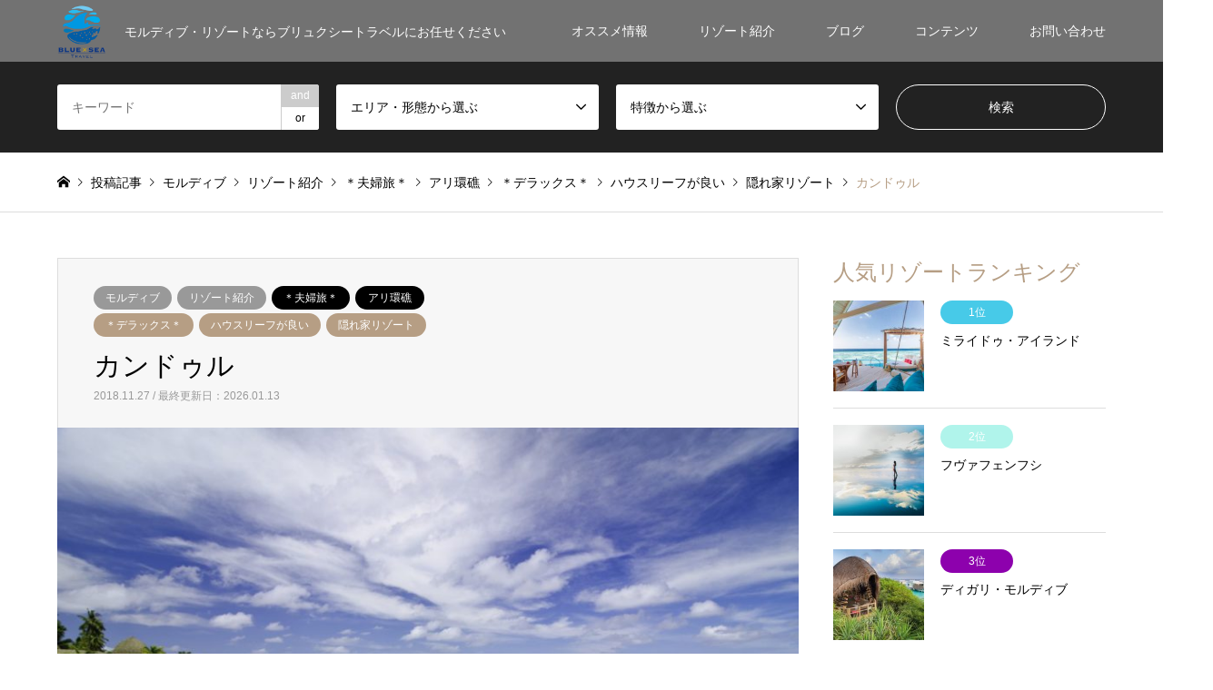

--- FILE ---
content_type: text/html; charset=UTF-8
request_url: https://www.bluexseatravel.com/kandolhu/
body_size: 17923
content:
<!DOCTYPE html>
<html lang="ja">
<head>
<meta charset="UTF-8">
<!--[if IE]><meta http-equiv="X-UA-Compatible" content="IE=edge"><![endif]-->
<meta name="viewport" content="width=device-width">
<title>抜群のハウスリーフを持つモルディブ・カンドゥルでスノーケル三昧</title>
<meta name="description" content="モルディブ・カンドゥルのご紹介ページ。ハウスリーフに恵まれスノーケルが楽しいカンドゥルは、こぢんまりとした静かな島で、まるで隠れ家のようなリゾート。ブリュクシートラベルは、「また、行きたい！」と言ってもらえるオリジナルな旅をプランニングします。">
<link rel="pingback" href="https://www.bluexseatravel.com/xmlrpc.php">
<link rel='dns-prefetch' href='//webfonts.sakura.ne.jp' />
<link rel='dns-prefetch' href='//s.w.org' />
<link rel="alternate" type="application/rss+xml" title="BLUEXSEA Travel &raquo; フィード" href="https://www.bluexseatravel.com/feed/" />
<link rel="alternate" type="application/rss+xml" title="BLUEXSEA Travel &raquo; コメントフィード" href="https://www.bluexseatravel.com/comments/feed/" />
<link rel="alternate" type="application/rss+xml" title="BLUEXSEA Travel &raquo; カンドゥル のコメントのフィード" href="https://www.bluexseatravel.com/kandolhu/feed/" />
		<script type="text/javascript">
			window._wpemojiSettings = {"baseUrl":"https:\/\/s.w.org\/images\/core\/emoji\/11\/72x72\/","ext":".png","svgUrl":"https:\/\/s.w.org\/images\/core\/emoji\/11\/svg\/","svgExt":".svg","source":{"concatemoji":"https:\/\/www.bluexseatravel.com\/wp-includes\/js\/wp-emoji-release.min.js?ver=4.9.26"}};
			!function(e,a,t){var n,r,o,i=a.createElement("canvas"),p=i.getContext&&i.getContext("2d");function s(e,t){var a=String.fromCharCode;p.clearRect(0,0,i.width,i.height),p.fillText(a.apply(this,e),0,0);e=i.toDataURL();return p.clearRect(0,0,i.width,i.height),p.fillText(a.apply(this,t),0,0),e===i.toDataURL()}function c(e){var t=a.createElement("script");t.src=e,t.defer=t.type="text/javascript",a.getElementsByTagName("head")[0].appendChild(t)}for(o=Array("flag","emoji"),t.supports={everything:!0,everythingExceptFlag:!0},r=0;r<o.length;r++)t.supports[o[r]]=function(e){if(!p||!p.fillText)return!1;switch(p.textBaseline="top",p.font="600 32px Arial",e){case"flag":return s([55356,56826,55356,56819],[55356,56826,8203,55356,56819])?!1:!s([55356,57332,56128,56423,56128,56418,56128,56421,56128,56430,56128,56423,56128,56447],[55356,57332,8203,56128,56423,8203,56128,56418,8203,56128,56421,8203,56128,56430,8203,56128,56423,8203,56128,56447]);case"emoji":return!s([55358,56760,9792,65039],[55358,56760,8203,9792,65039])}return!1}(o[r]),t.supports.everything=t.supports.everything&&t.supports[o[r]],"flag"!==o[r]&&(t.supports.everythingExceptFlag=t.supports.everythingExceptFlag&&t.supports[o[r]]);t.supports.everythingExceptFlag=t.supports.everythingExceptFlag&&!t.supports.flag,t.DOMReady=!1,t.readyCallback=function(){t.DOMReady=!0},t.supports.everything||(n=function(){t.readyCallback()},a.addEventListener?(a.addEventListener("DOMContentLoaded",n,!1),e.addEventListener("load",n,!1)):(e.attachEvent("onload",n),a.attachEvent("onreadystatechange",function(){"complete"===a.readyState&&t.readyCallback()})),(n=t.source||{}).concatemoji?c(n.concatemoji):n.wpemoji&&n.twemoji&&(c(n.twemoji),c(n.wpemoji)))}(window,document,window._wpemojiSettings);
		</script>
		<style type="text/css">
img.wp-smiley,
img.emoji {
	display: inline !important;
	border: none !important;
	box-shadow: none !important;
	height: 1em !important;
	width: 1em !important;
	margin: 0 .07em !important;
	vertical-align: -0.1em !important;
	background: none !important;
	padding: 0 !important;
}
</style>
<link rel='stylesheet' id='style-css'  href='https://www.bluexseatravel.com/wp-content/themes/gensen_tcd050/style.css?ver=1.6' type='text/css' media='all' />
<link rel='stylesheet' id='contact-form-7-css'  href='https://www.bluexseatravel.com/wp-content/plugins/contact-form-7/includes/css/styles.css?ver=5.0.1' type='text/css' media='all' />
<link rel='stylesheet' id='tcd-maps-css'  href='https://www.bluexseatravel.com/wp-content/plugins/tcd-google-maps/admin.css?ver=4.9.26' type='text/css' media='all' />
<script type='text/javascript' src='https://www.bluexseatravel.com/wp-includes/js/jquery/jquery.js?ver=1.12.4'></script>
<script type='text/javascript' src='https://www.bluexseatravel.com/wp-includes/js/jquery/jquery-migrate.min.js?ver=1.4.1'></script>
<script type='text/javascript' src='//webfonts.sakura.ne.jp/js/sakura.js?ver=2.0.0'></script>
<link rel='https://api.w.org/' href='https://www.bluexseatravel.com/wp-json/' />
<link rel="canonical" href="https://www.bluexseatravel.com/kandolhu/" />
<link rel='shortlink' href='https://www.bluexseatravel.com/?p=2237' />
<link rel="alternate" type="application/json+oembed" href="https://www.bluexseatravel.com/wp-json/oembed/1.0/embed?url=https%3A%2F%2Fwww.bluexseatravel.com%2Fkandolhu%2F" />
<link rel="alternate" type="text/xml+oembed" href="https://www.bluexseatravel.com/wp-json/oembed/1.0/embed?url=https%3A%2F%2Fwww.bluexseatravel.com%2Fkandolhu%2F&#038;format=xml" />

<!-- tracker added by Ultimate Google Analytics plugin改 http://little.ws http://whitehatseo.jp -->
<script type="text/javascript">
var _gaq = _gaq || [];
_gaq.push(["_setAccount", "UA-113290710-1"]);
_gaq.push(["_trackPageview"]);

  (function() {
    var ga = document.createElement("script"); ga.type = "text/javascript"; ga.async = true;
    ga.src = ("https:" == document.location.protocol ? "https://ssl" : "http://www") + ".google-analytics.com/ga.js";
    var s = document.getElementsByTagName("script")[0]; s.parentNode.insertBefore(ga, s);
  })();
</script>
<script type="text/javascript">
if (document.referrer.match(/google\.(com|co\.jp)/gi) && document.referrer.match(/cd/gi)) {
var myString = document.referrer;
var r        = myString.match(/cd=(.*?)&/);
var rank     = parseInt(r[1]);
var kw       = myString.match(/q=(.*?)&/);

if (kw[1].length > 0) {
	var keyWord  = decodeURI(kw[1]);
} else {
	keyWord = "(not provided)";
}

var p = document.location.pathname;
_gaq.push(["_trackEvent", "RankTracker", keyWord, p, rank, true]);
}
</script>
<link rel="stylesheet" href="https://www.bluexseatravel.com/wp-content/themes/gensen_tcd050/css/design-plus.css?ver=1.6">
<link rel="stylesheet" href="https://www.bluexseatravel.com/wp-content/themes/gensen_tcd050/css/sns-botton.css?ver=1.6">
<link rel="stylesheet" href="https://www.bluexseatravel.com/wp-content/themes/gensen_tcd050/css/responsive.css?ver=1.6">
<link rel="stylesheet" href="https://www.bluexseatravel.com/wp-content/themes/gensen_tcd050/css/footer-bar.css?ver=1.6">

<script src="https://www.bluexseatravel.com/wp-content/themes/gensen_tcd050/js/jquery.easing.1.3.js?ver=1.6"></script>
<script src="https://www.bluexseatravel.com/wp-content/themes/gensen_tcd050/js/jquery.textOverflowEllipsis.js?ver=1.6"></script>
<script src="https://www.bluexseatravel.com/wp-content/themes/gensen_tcd050/js/jscript.js?ver=1.6"></script>
<script src="https://www.bluexseatravel.com/wp-content/themes/gensen_tcd050/js/comment.js?ver=1.6"></script>
<script src="https://www.bluexseatravel.com/wp-content/themes/gensen_tcd050/js/header_fix.js?ver=1.6"></script>
<script src="https://www.bluexseatravel.com/wp-content/themes/gensen_tcd050/js/jquery.chosen.min.js?ver=1.6"></script>
<link rel="stylesheet" href="https://www.bluexseatravel.com/wp-content/themes/gensen_tcd050/css/jquery.chosen.css?ver=1.6">

<style type="text/css">
body, input, textarea, select { font-family: Arial, "ヒラギノ角ゴ ProN W3", "Hiragino Kaku Gothic ProN", "メイリオ", Meiryo, sans-serif; }
.rich_font { font-family: "Times New Roman" , "游明朝" , "Yu Mincho" , "游明朝体" , "YuMincho" , "ヒラギノ明朝 Pro W3" , "Hiragino Mincho Pro" , "HiraMinProN-W3" , "HGS明朝E" , "ＭＳ Ｐ明朝" , "MS PMincho" , serif; font-weight:500; }

#header_logo #logo_text .logo { font-size:36px; }
#header_logo_fix #logo_text_fixed .logo { font-size:36px; }
#footer_logo .logo_text { font-size:36px; }
#post_title { font-size:30px; }
.post_content { font-size:14px; }
#archive_headline { font-size:42px; }
#archive_desc { font-size:14px; }
  
@media screen and (max-width:991px) {
  #header_logo #logo_text .logo { font-size:26px; }
  #header_logo_fix #logo_text_fixed .logo { font-size:26px; }
  #footer_logo .logo_text { font-size:26px; }
  #post_title { font-size:16px; }
  .post_content { font-size:14px; }
  #archive_headline { font-size:20px; }
  #archive_desc { font-size:14px; }
}




.image {
overflow: hidden;
-webkit-backface-visibility: hidden;
backface-visibility: hidden;
-webkit-transition-duration: .35s;
-moz-transition-duration: .35s;
-ms-transition-duration: .35s;
-o-transition-duration: .35s;
transition-duration: .35s;
}
.image img {
-webkit-backface-visibility: hidden;
backface-visibility: hidden;
-webkit-transform: scale(1);
-webkit-transition-property: opacity, scale, -webkit-transform, transform;
-webkit-transition-duration: .35s;
-moz-transform: scale(1);
-moz-transition-property: opacity, scale, -moz-transform, transform;
-moz-transition-duration: .35s;
-ms-transform: scale(1);
-ms-transition-property: opacity, scale, -ms-transform, transform;
-ms-transition-duration: .35s;
-o-transform: scale(1);
-o-transition-property: opacity, scale, -o-transform, transform;
-o-transition-duration: .35s;
transform: scale(1);
transition-property: opacity, scale, transform;
transition-duration: .35s;
}
.image:hover img, a:hover .image img {
-webkit-transform: scale(1.2);
-moz-transform: scale(1.2);
-ms-transform: scale(1.2);
-o-transform: scale(1.2);
transform: scale(1.2);
}
.introduce_list_col a:hover .image img {
-webkit-transform: scale(1.2) translate3d(-41.66%, 0, 0);
-moz-transform: scale(1.2) translate3d(-41.66%, 0, 0);
-ms-transform: scale(1.2) translate3d(-41.66%, 0, 0);
-o-transform: scale(1.2) translate3d(-41.66%, 0, 0);
transform: scale(1.2) translate3d(-41.66%, 0, 0);
}


.archive_filter .button input:hover, .archive_sort dt,#post_pagination p, #post_pagination a:hover, #return_top a, .c-pw__btn,
#comment_header ul li a:hover, #comment_header ul li.comment_switch_active a, #comment_header #comment_closed p,
#introduce_slider .slick-dots li button:hover, #introduce_slider .slick-dots li.slick-active button
{ background-color:#b69e84; }

#comment_header ul li.comment_switch_active a, #comment_header #comment_closed p, #guest_info input:focus, #comment_textarea textarea:focus
{ border-color:#b69e84; }

#comment_header ul li.comment_switch_active a:after, #comment_header #comment_closed p:after
{ border-color:#b69e84 transparent transparent transparent; }

.header_search_inputs .chosen-results li[data-option-array-index="0"]
{ background-color:#b69e84 !important; border-color:#b69e84; }

a:hover, #bread_crumb li a:hover, #bread_crumb li.home a:hover:before, #bread_crumb li.last,
#archive_headline, .archive_header .headline, .archive_filter_headline, #related_post .headline,
#introduce_header .headline, .introduce_list_col .info .title, .introduce_archive_banner_link a:hover,
#recent_news .headline, #recent_news li a:hover, #comment_headline,
.side_headline, ul.banner_list li a:hover .caption, .footer_headline, .footer_widget a:hover,
#index_news .entry-date, #index_news_mobile .entry-date, .cb_content-carousel a:hover .image .title
{ color:#b69e84; }

#index_news_mobile .archive_link a:hover, .cb_content-blog_list .archive_link a:hover, #load_post a:hover, #submit_comment:hover, .c-pw__btn:hover
{ background-color:#92785f; }

#header_search select:focus, .header_search_inputs .chosen-with-drop .chosen-single span, #footer_contents a:hover, #footer_nav a:hover, #footer_social_link li:hover:before,
#header_slider .slick-arrow:hover, .cb_content-carousel .slick-arrow:hover
{ color:#92785f; }

.post_content a { color:#b69e84; }

#header_search, #index_header_search { background-color:#222222; }

#footer_nav { background-color:#F7F7F7; }
#footer_contents { background-color:#6b6b6b; }

#header_search_submit { background-color:rgba(0,0,0,0); }
#header_search_submit:hover { background-color:rgba(146,120,95,1.0); }
.cat-category { background-color:#999999 !important; }
.cat-category2 { background-color:#000000 !important; }
.cat-category3 { background-color:#b69e84 !important; }
.cat-category4 { background-color:#999999 !important; }
.cat-category5 { background-color:#000000 !important; }
.cat-category6 { background-color:#49240d !important; }

@media only screen and (min-width:992px) {
  #global_menu ul ul a { background-color:#b69e84; }
  #global_menu ul ul a:hover, #global_menu ul ul .current-menu-item > a { background-color:#92785f; }
  #header_top { background-color:#727272; }
  .has_header_content #header_top { background-color:rgba(114,114,114,0); }
  .fix_top.header_fix #header_top { background-color:rgba(84,84,84,0.8); }
  #header_logo a, #global_menu > ul > li > a { color:#ffffff; }
  #header_logo_fix a, .fix_top.header_fix #global_menu > ul > li > a { color:#ffffff; }
  .has_header_content #index_header_search { background-color:rgba(34,34,34,0.6); }
}
@media screen and (max-width:991px) {
  #global_menu { background-color:#b69e84; }
  #global_menu a:hover, #global_menu .current-menu-item > a { background-color:#92785f; }
  #header_top { background-color:#727272; }
  #header_top a, #header_top a:before { color:#ffffff !important; }
  .mobile_fix_top.header_fix #header_top { background-color:rgba(84,84,84,0.8); }
  .mobile_fix_top.header_fix #header_top a, .mobile_fix_top.header_fix #header_top a:before { color:#ffffff !important; }
  .archive_sort dt { color:#b69e84; }
  .post-type-archive-news #recent_news .show_date li .date { color:#b69e84; }
}


<script type="text/javascript"src="//webfonts.sakura.ne.jp/js/sakura.js"></script> 


</style>

<style type="text/css">h3.entry-title { 
font-family: "シネマレター";
color: #008000;
font-size:1.75rem; 
font-weight:700; 
line-height:1.25; 
margin-bottom:1em; 
}</style><link rel="icon" href="https://www.bluexseatravel.com/wp-content/uploads/2018/03/cropped-22-1-32x32.png" sizes="32x32" />
<link rel="icon" href="https://www.bluexseatravel.com/wp-content/uploads/2018/03/cropped-22-1-192x192.png" sizes="192x192" />
<link rel="apple-touch-icon-precomposed" href="https://www.bluexseatravel.com/wp-content/uploads/2018/03/cropped-22-1-180x180.png" />
<meta name="msapplication-TileImage" content="https://www.bluexseatravel.com/wp-content/uploads/2018/03/cropped-22-1-270x270.png" />
		<style type="text/css" id="wp-custom-css">
			/* --- お問い合わせフォーム --- */
/* デザインカスタマイズ */
div.wpcf7 { background:#fafafa; border:1px solid #ddd; padding:0px; -moz-border-radius:10px; -khtml-border-radius:10px; -webkit-border-radius:10px; border-radius:10px; margin:0 0 30px 0; }
div.wpcf7 p { padding:20px 20px 0; margin:0; font-size:11px; }
div.wpcf7 input, .wpcf7 textarea { border:1px solid #ccc; padding:8px; font-size:14px; }
div.wpcf7 textarea { width:97.5%; height:300px; }
div.wpcf7 input.wpcf7-submit {
   cursor:pointer; color:#fff; font-weight:bold; font-size:14px; width:200px; height:45px; margin:0 auto; display:block;
   -moz-border-radius:5px; -khtml-border-radius:5px; -webkit-border-radius:5px; border-radius:5px;
   background:#333; box-shadow: 0px 0px 3px 0px rgba(0, 0, 0, 0.5), inset 0px 32px 0px -12px #808080; border:1px solid #666;
}
div.wpcf7 input.wpcf7-submit:hover { background:#006080; box-shadow: 0px 0px 3px 0px rgba(0, 0, 0, 0.5), inset 0px 32px 0px -12px #007ea8; border:1px solid #006080; }
.wpcf7 input.wpcf7-submit:active { box-shadow:none; bottom:-2px; position:relative; }
.wpcf7 input:focus, .wpcf7 textarea:focus { border:1px solid #009de1; }
.wpcf7-captchac { border:1px solid #ccc; }
 
 
/* エラー個所をわかりやすく表示 */
.wpcf7 .wpcf7-not-valid { background: #ffb6c1; }
.wpcf7 span.wpcf7-not-valid-tip {font-size: 80%;}
.wpcf7 .wpcf7-response-output {margin: 10px 0 0; padding: 8px 35px 8px 14px; text-shadow: 0 1px 0 rgba(255, 255, 255, 0.5);
    -webkit-border-radius: 4px; -moz-border-radius: 4px; border-radius: 4px; }
.wpcf7 .wpcf7-validation-errors {color: #B94A48; background-color: #F2DEDE; border: 1px solid #EED3D7;}
.wpcf7 .wpcf7-mail-sent-ok {color: #3A87AD; background-color: #D9EDF7; border: 1px solid #BCE8F1;}
 
/* 必須赤色表示 */
.wpcf7 .required { color: #f00;}
/* 任意緑色表示 */
.wpcf7 .any{ color: #080;}

/* ラジオボタン縦表示 */
.wpcf7-list-item {
    display: block;
}
		</style>
	</head>
<body id="body" class="post-template-default single single-post postid-2237 single-format-standard fix_top mobile_fix_top">


 <div id="header">
  <div id="header_top">
   <div class="inner clearfix">
    <div id="header_logo">
     <div id="logo_image">
 <h1 class="logo">
  <a href="https://www.bluexseatravel.com/" title="BLUEXSEA Travel" data-label="BLUEXSEA Travel"><img src="https://www.bluexseatravel.com/wp-content/uploads/2018/04/9・_logo-2.png?1768736678" alt="BLUEXSEA Travel" title="BLUEXSEA Travel" /><span class="desc">モルディブ・リゾートならブリュクシートラベルにお任せください</span></a>
 </h1>
</div>
    </div>
    <div id="header_logo_fix">
     <div id="logo_image_fixed">
 <p class="logo rich_font"><a href="https://www.bluexseatravel.com/" title="BLUEXSEA Travel"><img src="https://www.bluexseatravel.com/wp-content/uploads/2018/03/180306_BST_w125ﾃ揺30_350dpi.png?1768736678" alt="BLUEXSEA Travel" title="BLUEXSEA Travel" /></a></p>
</div>
    </div>
    <a href="#" class="search_button"><span>検索</span></a>
    <a href="#" class="menu_button"><span>menu</span></a>
    <div id="global_menu">
     <ul id="menu-%e3%83%a1%e3%83%8b%e3%83%a5%e3%83%bc1" class="menu"><li id="menu-item-188" class="menu-item menu-item-type-custom menu-item-object-custom menu-item-188"><a href="https://www.bluexseatravel.com/?post_type=introduce">オススメ情報</a></li>
<li id="menu-item-154" class="menu-item menu-item-type-taxonomy menu-item-object-category current-post-ancestor current-menu-parent current-post-parent menu-item-has-children menu-item-154"><a href="https://www.bluexseatravel.com/category/resortlist/">リゾート紹介</a>
<ul class="sub-menu">
	<li id="menu-item-3412" class="menu-item menu-item-type-taxonomy menu-item-object-category current-post-ancestor current-menu-parent current-post-parent menu-item-3412"><a href="https://www.bluexseatravel.com/category/resortlist/maldives/">モルディブ</a></li>
	<li id="menu-item-19790" class="menu-item menu-item-type-taxonomy menu-item-object-category menu-item-19790"><a href="https://www.bluexseatravel.com/category/resortlist/aman/">AMAN</a></li>
	<li id="menu-item-4271" class="menu-item menu-item-type-taxonomy menu-item-object-category menu-item-4271"><a href="https://www.bluexseatravel.com/category/resortlist/gensen-resort/">厳選リゾート（アジア、セイシェル、南太平洋）</a></li>
	<li id="menu-item-18320" class="menu-item menu-item-type-post_type menu-item-object-page menu-item-18320"><a href="https://www.bluexseatravel.com/list/">リゾート一覧</a></li>
</ul>
</li>
<li id="menu-item-189" class="menu-item menu-item-type-taxonomy menu-item-object-category menu-item-has-children menu-item-189"><a href="https://www.bluexseatravel.com/category/blog/">ブログ</a>
<ul class="sub-menu">
	<li id="menu-item-190" class="menu-item menu-item-type-taxonomy menu-item-object-category menu-item-190"><a href="https://www.bluexseatravel.com/category/customer/">お客様旅行記一覧</a></li>
	<li id="menu-item-14093" class="menu-item menu-item-type-taxonomy menu-item-object-category menu-item-14093"><a href="https://www.bluexseatravel.com/category/blog/maldives-otaku/">続・モルディブオタクの独り言</a></li>
	<li id="menu-item-18702" class="menu-item menu-item-type-taxonomy menu-item-object-category menu-item-18702"><a href="https://www.bluexseatravel.com/category/blog/essay/">モルディブStory　～蒼い海に魅せられて</a></li>
</ul>
</li>
<li id="menu-item-191" class="menu-item menu-item-type-custom menu-item-object-custom menu-item-has-children menu-item-191"><a href="#">コンテンツ</a>
<ul class="sub-menu">
	<li id="menu-item-59" class="menu-item menu-item-type-post_type menu-item-object-page menu-item-59"><a href="https://www.bluexseatravel.com/about-maldives/">モルディブ基本情報</a></li>
	<li id="menu-item-2181" class="menu-item menu-item-type-post_type menu-item-object-page menu-item-2181"><a href="https://www.bluexseatravel.com/flow/">お問い合わせからご出発まで</a></li>
</ul>
</li>
<li id="menu-item-7392" class="menu-item menu-item-type-custom menu-item-object-custom menu-item-has-children menu-item-7392"><a href="#">お問い合わせ</a>
<ul class="sub-menu">
	<li id="menu-item-47" class="menu-item menu-item-type-post_type menu-item-object-page menu-item-47"><a href="https://www.bluexseatravel.com/%e3%81%8a%e5%95%8f%e3%81%84%e5%90%88%e3%82%8f%e3%81%9b/">お問い合わせ（モルディブ）</a></li>
	<li id="menu-item-7391" class="menu-item menu-item-type-post_type menu-item-object-page menu-item-7391"><a href="https://www.bluexseatravel.com/%e3%81%8a%e5%95%8f%e3%81%84%e5%90%88%e3%82%8f%e3%81%9b%ef%bc%88%e3%82%a2%e3%82%b8%e3%82%a2%e3%83%b3%e3%83%aa%e3%82%be%e3%83%bc%e3%83%88%ef%bc%89/">お問い合わせ（アジアンリゾート、他エリア）</a></li>
</ul>
</li>
</ul>    </div>
   </div>
  </div>
  <div id="header_search">
   <div class="inner">
    <form action="https://www.bluexseatravel.com/blog_all_list/" method="get" class="columns-4">
     <div class="header_search_inputs header_search_keywords">
      <input type="text" id="header_search_keywords" name="search_keywords" placeholder="キーワード" value="" />
      <input type="hidden" name="search_keywords_operator" value="and" />
      <ul class="search_keywords_operator">
       <li class="active">and</li>
       <li>or</li>
      </ul>
     </div>
     <div class="header_search_inputs">
<select  name='search_cat2' id='header_search_cat2' class='' >
	<option value='0' selected='selected'>エリア・形態から選ぶ</option>
	<option class="level-0" value="66">北マーレ環礁</option>
	<option class="level-0" value="67">南マーレ環礁</option>
	<option class="level-0" value="68">バア環礁</option>
	<option class="level-0" value="69">アリ環礁</option>
	<option class="level-0" value="70">ファーフ環礁</option>
	<option class="level-0" value="71">ラア環礁</option>
	<option class="level-0" value="72">ラヴィヤニ環礁</option>
	<option class="level-0" value="104">ラーム環礁</option>
	<option class="level-0" value="115">ダール環礁</option>
	<option class="level-0" value="131">ヌーヌ環礁</option>
	<option class="level-0" value="181">ガーフ・アリフ環礁</option>
	<option class="level-0" value="198">タイ</option>
	<option class="level-0" value="205">モロッコ</option>
	<option class="level-0" value="209">セイシェル</option>
	<option class="level-0" value="213">スリランカ</option>
	<option class="level-0" value="215">ハーアリフ環礁</option>
	<option class="level-0" value="220">ガーフダール環礁</option>
	<option class="level-0" value="222">インドネシア（バリ島）</option>
	<option class="level-0" value="231">モルディブ</option>
	<option class="level-0" value="232">マレーシア</option>
	<option class="level-0" value="234">タヒチ</option>
	<option class="level-0" value="244">シャヴィヤニ環礁</option>
	<option class="level-0" value="247">タア環礁</option>
	<option class="level-0" value="249">日本</option>
	<option class="level-0" value="253">フィリピン</option>
	<option class="level-0" value="254">ブータン</option>
	<option class="level-0" value="255">カンボジア</option>
	<option class="level-0" value="257">インドネシア（バリ島以外）</option>
	<option class="level-0" value="258">ラオス</option>
	<option class="level-0" value="259">タークス・カイコス諸島</option>
	<option class="level-0" value="261">ベトナム</option>
	<option class="level-0" value="264">中国</option>
	<option class="level-0" value="273">シンガポール</option>
	<option class="level-0" value="277">＊ハネムーン＊</option>
	<option class="level-0" value="278">＊夫婦旅＊</option>
	<option class="level-0" value="279">＊ファミリー＊</option>
	<option class="level-0" value="280">＊友人旅＊</option>
	<option class="level-0" value="281">＊一人旅＊</option>
	<option class="level-0" value="312">タンザニア</option>
	<option class="level-0" value="313">＊団体旅行＊</option>
	<option class="level-0" value="314">＊グループ旅行＊</option>
	<option class="level-0" value="315">UAE（ドバイ）</option>
	<option class="level-0" value="316">ニューカレドニア</option>
	<option class="level-0" value="321">ハーダール環礁</option>
</select>
     </div>
     <div class="header_search_inputs">
<select  name='search_cat3' id='header_search_cat3' class='' >
	<option value='0' selected='selected'>特徴から選ぶ</option>
	<option class="level-0" value="282">＊スーパーラグジュアリー＊</option>
	<option class="level-0" value="283">＊ラグジュアリー＊</option>
	<option class="level-0" value="284">＊デラックス＊</option>
	<option class="level-0" value="285">＊スタンダード＊</option>
	<option class="level-0" value="286">オールインクルーシブ</option>
	<option class="level-0" value="287">ハウスリーフが良い</option>
	<option class="level-0" value="288">遠浅ラグーン</option>
	<option class="level-0" value="289">美しいビーチ</option>
	<option class="level-0" value="290">エレガント</option>
	<option class="level-0" value="291">ポピュラー</option>
	<option class="level-0" value="292">チャーミング</option>
	<option class="level-0" value="293">スパが自慢</option>
	<option class="level-0" value="294">こだわりの食事</option>
	<option class="level-0" value="295">隠れ家リゾート</option>
	<option class="level-0" value="296">水中レストラン</option>
	<option class="level-0" value="297">フォトジェニック</option>
	<option class="level-0" value="298">ナチュラル</option>
	<option class="level-0" value="299">アクティビティ充実</option>
	<option class="level-0" value="300">Newリゾート</option>
	<option class="level-0" value="301">お洒落</option>
	<option class="level-0" value="302">＊プレミアム＊</option>
</select>
     </div>
     <div class="header_search_inputs header_search_button">
      <input type="submit" id="header_search_submit" value="検索" />
     </div>
    </form>
   </div>
  </div>
 </div><!-- END #header -->

 <div id="main_contents" class="clearfix">


<div id="breadcrumb">
 <ul class="inner clearfix">
  <li itemscope="itemscope" itemtype="http://data-vocabulary.org/Breadcrumb" class="home"><a itemprop="url" href="https://www.bluexseatravel.com/"><span itemprop="title">ホーム</span></a></li>

  <li itemscope="itemscope" itemtype="http://data-vocabulary.org/Breadcrumb"><a itemprop="url" href="https://www.bluexseatravel.com/blog_all_list/">投稿記事</a></li>
  <li itemscope="itemscope" itemtype="http://data-vocabulary.org/Breadcrumb"><a itemprop="url" href="https://www.bluexseatravel.com/category/resortlist/maldives/"><span itemprop="title">モルディブ</span></a></li>
  <li itemscope="itemscope" itemtype="http://data-vocabulary.org/Breadcrumb"><a itemprop="url" href="https://www.bluexseatravel.com/category/resortlist/"><span itemprop="title">リゾート紹介</span></a></li>
  <li itemscope="itemscope" itemtype="http://data-vocabulary.org/Breadcrumb"><a itemprop="url" href="https://www.bluexseatravel.com/category2/%e5%a4%ab%e5%a9%a6%e6%97%85/"><span itemprop="title">＊夫婦旅＊</span></a></li>
  <li itemscope="itemscope" itemtype="http://data-vocabulary.org/Breadcrumb"><a itemprop="url" href="https://www.bluexseatravel.com/category2/ali/"><span itemprop="title">アリ環礁</span></a></li>
  <li itemscope="itemscope" itemtype="http://data-vocabulary.org/Breadcrumb"><a itemprop="url" href="https://www.bluexseatravel.com/category3/%ef%bc%8a%e3%83%87%e3%83%a9%e3%83%83%e3%82%af%e3%82%b9%ef%bc%8a/"><span itemprop="title">＊デラックス＊</span></a></li>
  <li itemscope="itemscope" itemtype="http://data-vocabulary.org/Breadcrumb"><a itemprop="url" href="https://www.bluexseatravel.com/category3/%e3%83%8f%e3%82%a6%e3%82%b9%e3%83%aa%e3%83%bc%e3%82%b0%e3%81%8c%e8%89%af%e3%81%84/"><span itemprop="title">ハウスリーフが良い</span></a></li>
  <li itemscope="itemscope" itemtype="http://data-vocabulary.org/Breadcrumb"><a itemprop="url" href="https://www.bluexseatravel.com/category3/%e9%9a%a0%e3%82%8c%e5%ae%b6/"><span itemprop="title">隠れ家リゾート</span></a></li>
  <li class="last">カンドゥル</li>

 </ul>
</div>

<div id="main_col" class="clearfix">

 <div id="left_col">


  <div id="article">

   <div id="article_header">

    <ul id="post_meta_top" class="meta clearfix"><li class="cat"><a href="https://www.bluexseatravel.com/category/resortlist/maldives/" title="モルディブ" class="cat-category">モルディブ</a><a href="https://www.bluexseatravel.com/category/resortlist/" title="リゾート紹介" class="cat-category">リゾート紹介</a></li><li class="cat"><a href="https://www.bluexseatravel.com/category2/%e5%a4%ab%e5%a9%a6%e6%97%85/" title="＊夫婦旅＊" class="cat-category2">＊夫婦旅＊</a><a href="https://www.bluexseatravel.com/category2/ali/" title="アリ環礁" class="cat-category2">アリ環礁</a></li><li class="cat"><a href="https://www.bluexseatravel.com/category3/%ef%bc%8a%e3%83%87%e3%83%a9%e3%83%83%e3%82%af%e3%82%b9%ef%bc%8a/" title="＊デラックス＊" class="cat-category3">＊デラックス＊</a><a href="https://www.bluexseatravel.com/category3/%e3%83%8f%e3%82%a6%e3%82%b9%e3%83%aa%e3%83%bc%e3%82%b0%e3%81%8c%e8%89%af%e3%81%84/" title="ハウスリーフが良い" class="cat-category3">ハウスリーフが良い</a><a href="https://www.bluexseatravel.com/category3/%e9%9a%a0%e3%82%8c%e5%ae%b6/" title="隠れ家リゾート" class="cat-category3">隠れ家リゾート</a></li></ul>

    <h2 id="post_title" class="rich_font">カンドゥル</h2>

    <div id="post_date"><time class="entry-date updated" datetime="2026-01-13T16:09:06+00:00">2018.11.27 / 最終更新日：2026.01.13</time></div>

   </div>

   <div id="post_image">
    <img width="860" height="569" src="https://www.bluexseatravel.com/wp-content/uploads/2018/04/Snorkelers04-860x569.jpg" class="attachment-post-thumbnail size-post-thumbnail wp-post-image" alt="" />   </div>

   <div class="single_share" id="single_share_top">
    <div class="share-type1 share-top">
	<div class="sns">
		<ul class="type1 clearfix">
			<li class="twitter">
				<a href="http://twitter.com/share?text=%E3%82%AB%E3%83%B3%E3%83%89%E3%82%A5%E3%83%AB&url=https%3A%2F%2Fwww.bluexseatravel.com%2Fkandolhu%2F&via=&tw_p=tweetbutton&related=" onclick="javascript:window.open(this.href, '', 'menubar=no,toolbar=no,resizable=yes,scrollbars=yes,height=400,width=600');return false;"><i class="icon-twitter"></i><span class="ttl">Tweet</span><span class="share-count"></span></a>
			</li>
			<li class="facebook">
				<a href="//www.facebook.com/sharer/sharer.php?u=https://www.bluexseatravel.com/kandolhu/&amp;t=%E3%82%AB%E3%83%B3%E3%83%89%E3%82%A5%E3%83%AB" class="facebook-btn-icon-link" target="blank" rel="nofollow"><i class="icon-facebook"></i><span class="ttl">Share</span><span class="share-count"></span></a>
			</li>
			<li class="googleplus">
				<a href="https://plus.google.com/share?url=https%3A%2F%2Fwww.bluexseatravel.com%2Fkandolhu%2F" onclick="javascript:window.open(this.href, '', 'menubar=no,toolbar=no,resizable=yes,scrollbars=yes,height=600,width=500');return false;"><i class="icon-google-plus"></i><span class="ttl">+1</span><span class="share-count"></span></a>
			</li>
			<li class="pocket">
				<a href="http://getpocket.com/edit?url=https%3A%2F%2Fwww.bluexseatravel.com%2Fkandolhu%2F&title=%E3%82%AB%E3%83%B3%E3%83%89%E3%82%A5%E3%83%AB" target="blank"><i class="icon-pocket"></i><span class="ttl">Pocket</span><span class="share-count"></span></a>
			</li>
			<li class="rss">
				<a href="https://www.bluexseatravel.com/feed/" target="blank"><i class="icon-rss"></i><span class="ttl">RSS</span></a>
			</li>
			<li class="feedly">
				<a href="http://feedly.com/index.html#subscription/feed/https://www.bluexseatravel.com/feed/" target="blank"><i class="icon-feedly"></i><span class="ttl">feedly</span><span class="share-count"></span></a>
			</li>
			<li class="pinterest">
				<a rel="nofollow" target="_blank" href="https://www.pinterest.com/pin/create/button/?url=https%3A%2F%2Fwww.bluexseatravel.com%2Fkandolhu%2F&media=https://www.bluexseatravel.com/wp-content/uploads/2018/04/Snorkelers04.jpg&description=%E3%82%AB%E3%83%B3%E3%83%89%E3%82%A5%E3%83%AB"><i class="icon-pinterest"></i><span class="ttl">Pin&nbsp;it</span></a>
			</li>
		</ul>
	</div>
</div>
   </div>

  
   <div class="post_content clearfix">
    <h3 class="entry-title">屈指のハウスリーフに囲まれ、リピーターが虜になるリゾート</h3>
<p style="text-align: center;">✽　　✽　　✽　　✽　　✽　　✽　　✽　　✽</p>

		<style type='text/css'>
			#gallery-1 {
				margin: auto;
			}
			#gallery-1 .gallery-item {
				float: left;
				margin-top: 10px;
				text-align: center;
				width: 33%;
			}
			#gallery-1 img {
				border: 2px solid #cfcfcf;
			}
			#gallery-1 .gallery-caption {
				margin-left: 0;
			}
			/* see gallery_shortcode() in wp-includes/media.php */
		</style>
		<div id='gallery-1' class='gallery galleryid-2237 gallery-columns-3 gallery-size-large'><dl class='gallery-item'>
			<dt class='gallery-icon landscape'>
				<a onclick="javascript:pageTracker._trackPageview('/downloads/wp-content/uploads/2018/11/Kandolhu.jpg');"  href='https://www.bluexseatravel.com/wp-content/uploads/2018/11/Kandolhu.jpg'><img width="863" height="576" src="https://www.bluexseatravel.com/wp-content/uploads/2018/11/Kandolhu.jpg" class="attachment-large size-large" alt="" aria-describedby="gallery-1-15601" /></a>
			</dt>
				<dd class='wp-caption-text gallery-caption' id='gallery-1-15601'>
				島1周、美しいビーチとハウスリーフに囲まれている
				</dd></dl><dl class='gallery-item'>
			<dt class='gallery-icon landscape'>
				<a onclick="javascript:pageTracker._trackPageview('/downloads/wp-content/uploads/2020/04/Kandolhu-1.jpg');"  href='https://www.bluexseatravel.com/wp-content/uploads/2020/04/Kandolhu-1.jpg'><img width="1024" height="682" src="https://www.bluexseatravel.com/wp-content/uploads/2020/04/Kandolhu-1-1024x682.jpg" class="attachment-large size-large" alt="" aria-describedby="gallery-1-13308" /></a>
			</dt>
				<dd class='wp-caption-text gallery-caption' id='gallery-1-13308'>
				パウダーサンドの美しいビーチ
				</dd></dl><dl class='gallery-item'>
			<dt class='gallery-icon landscape'>
				<a onclick="javascript:pageTracker._trackPageview('/downloads/wp-content/uploads/2018/04/P3172488.jpg');"  href='https://www.bluexseatravel.com/wp-content/uploads/2018/04/P3172488.jpg'><img width="1024" height="683" src="https://www.bluexseatravel.com/wp-content/uploads/2018/04/P3172488-1024x683.jpg" class="attachment-large size-large" alt="" aria-describedby="gallery-1-2246" /></a>
			</dt>
				<dd class='wp-caption-text gallery-caption' id='gallery-1-2246'>
				スノーケリングでウミガメに遭えるかも！
				</dd></dl><br style="clear: both" />
		</div>

<p class="well3"><strong>イチオシ・ポイント</strong><br />
＊ドロップオフが近く、ハウスリーフが周囲をぐるりと取り囲む、スノーケラーに人気の島<br />
＊一周10分弱のこぢんまりとした島ながら、レストランが5つと充実度が高い<br />
＊部屋数が全30室と少なく、落ち着いた静かなリゾート<br />
＊2025年6月末から約2ヶ月の改装工事で、水上カテゴリーが全室プール付きに！</p>
<h3 class="style3a">暮らす・くつろぐ　～ 静かな島にスタイリッシュなヴィラが並ぶ ～</h3>
<p class="well3"><strong>ココがポイント！</strong><br />
＊スタイリッシュなデザインにシックな色調のインテリア<br />
＊ガラス張りのバスルームがあるオーシャンプールヴィラ、眺めが良い2階建てのデュープレックスプールヴィラなど、独創的な造り</p>

		<style type='text/css'>
			#gallery-2 {
				margin: auto;
			}
			#gallery-2 .gallery-item {
				float: left;
				margin-top: 10px;
				text-align: center;
				width: 33%;
			}
			#gallery-2 img {
				border: 2px solid #cfcfcf;
			}
			#gallery-2 .gallery-caption {
				margin-left: 0;
			}
			/* see gallery_shortcode() in wp-includes/media.php */
		</style>
		<div id='gallery-2' class='gallery galleryid-2237 gallery-columns-3 gallery-size-large'><dl class='gallery-item'>
			<dt class='gallery-icon landscape'>
				<a onclick="javascript:pageTracker._trackPageview('/downloads/wp-content/uploads/2018/11/Kandholhu1032-1024x683.jpg');"  href='https://www.bluexseatravel.com/wp-content/uploads/2018/11/Kandholhu1032-1024x683.jpg'><img width="1024" height="683" src="https://www.bluexseatravel.com/wp-content/uploads/2018/11/Kandholhu1032-1024x683-1024x683.jpg" class="attachment-large size-large" alt="" aria-describedby="gallery-2-15603" /></a>
			</dt>
				<dd class='wp-caption-text gallery-caption' id='gallery-2-15603'>
				ビーチヴィラ　室内
				</dd></dl><dl class='gallery-item'>
			<dt class='gallery-icon landscape'>
				<a onclick="javascript:pageTracker._trackPageview('/downloads/wp-content/uploads/2018/11/s-PV07.jpg');"  href='https://www.bluexseatravel.com/wp-content/uploads/2018/11/s-PV07.jpg'><img width="1024" height="683" src="https://www.bluexseatravel.com/wp-content/uploads/2018/11/s-PV07-1024x683.jpg" class="attachment-large size-large" alt="" aria-describedby="gallery-2-15604" /></a>
			</dt>
				<dd class='wp-caption-text gallery-caption' id='gallery-2-15604'>
				プールヴィラ(ビーチタイプ)　室内
				</dd></dl><dl class='gallery-item'>
			<dt class='gallery-icon landscape'>
				<a onclick="javascript:pageTracker._trackPageview('/downloads/wp-content/uploads/2018/11/Kandolhu-3.jpg');"  href='https://www.bluexseatravel.com/wp-content/uploads/2018/11/Kandolhu-3.jpg'><img width="1023" height="682" src="https://www.bluexseatravel.com/wp-content/uploads/2018/11/Kandolhu-3.jpg" class="attachment-large size-large" alt="" aria-describedby="gallery-2-15605" /></a>
			</dt>
				<dd class='wp-caption-text gallery-caption' id='gallery-2-15605'>
				プールヴィラ　サンデッキ
				</dd></dl><br style="clear: both" />
		</div>


		<style type='text/css'>
			#gallery-3 {
				margin: auto;
			}
			#gallery-3 .gallery-item {
				float: left;
				margin-top: 10px;
				text-align: center;
				width: 33%;
			}
			#gallery-3 img {
				border: 2px solid #cfcfcf;
			}
			#gallery-3 .gallery-caption {
				margin-left: 0;
			}
			/* see gallery_shortcode() in wp-includes/media.php */
		</style>
		<div id='gallery-3' class='gallery galleryid-2237 gallery-columns-3 gallery-size-large'><dl class='gallery-item'>
			<dt class='gallery-icon landscape'>
				<a onclick="javascript:pageTracker._trackPageview('/downloads/wp-content/uploads/2018/11/Kandolhu-4.jpg');"  href='https://www.bluexseatravel.com/wp-content/uploads/2018/11/Kandolhu-4.jpg'><img width="1024" height="684" src="https://www.bluexseatravel.com/wp-content/uploads/2018/11/Kandolhu-4-1024x684.jpg" class="attachment-large size-large" alt="" aria-describedby="gallery-3-15607" /></a>
			</dt>
				<dd class='wp-caption-text gallery-caption' id='gallery-3-15607'>
				1階リビング、2階ベッドルームのデュープレックスプールヴィラ
				</dd></dl><dl class='gallery-item'>
			<dt class='gallery-icon landscape'>
				<a onclick="javascript:pageTracker._trackPageview('/downloads/wp-content/uploads/2018/11/s-OPV04.jpg');"  href='https://www.bluexseatravel.com/wp-content/uploads/2018/11/s-OPV04.jpg'><img width="1024" height="683" src="https://www.bluexseatravel.com/wp-content/uploads/2018/11/s-OPV04-1024x683.jpg" class="attachment-large size-large" alt="" aria-describedby="gallery-3-15608" /></a>
			</dt>
				<dd class='wp-caption-text gallery-caption' id='gallery-3-15608'>
				オーシャンプールヴィラ　室内
				</dd></dl><dl class='gallery-item'>
			<dt class='gallery-icon landscape'>
				<a onclick="javascript:pageTracker._trackPageview('/downloads/wp-content/uploads/2018/11/s-OPV08.jpg');"  href='https://www.bluexseatravel.com/wp-content/uploads/2018/11/s-OPV08.jpg'><img width="1024" height="683" src="https://www.bluexseatravel.com/wp-content/uploads/2018/11/s-OPV08-1024x683.jpg" class="attachment-large size-large" alt="" aria-describedby="gallery-3-15609" /></a>
			</dt>
				<dd class='wp-caption-text gallery-caption' id='gallery-3-15609'>
				バスルームの壁がガラス張りのオーシャンプールヴィラ
				</dd></dl><br style="clear: both" />
		</div>


		<style type='text/css'>
			#gallery-4 {
				margin: auto;
			}
			#gallery-4 .gallery-item {
				float: left;
				margin-top: 10px;
				text-align: center;
				width: 33%;
			}
			#gallery-4 img {
				border: 2px solid #cfcfcf;
			}
			#gallery-4 .gallery-caption {
				margin-left: 0;
			}
			/* see gallery_shortcode() in wp-includes/media.php */
		</style>
		<div id='gallery-4' class='gallery galleryid-2237 gallery-columns-3 gallery-size-large'><dl class='gallery-item'>
			<dt class='gallery-icon landscape'>
				<a onclick="javascript:pageTracker._trackPageview('/downloads/wp-content/uploads/2026/01/s-Kandolhu-Maldives-Deluxe-Ocean-Pool-Villa-at-Kandolhu-Maldives-Deluxe-Ocean-Pool-Villa-4-1.jpg');"  href='https://www.bluexseatravel.com/wp-content/uploads/2026/01/s-Kandolhu-Maldives-Deluxe-Ocean-Pool-Villa-at-Kandolhu-Maldives-Deluxe-Ocean-Pool-Villa-4-1.jpg'><img width="1024" height="679" src="https://www.bluexseatravel.com/wp-content/uploads/2026/01/s-Kandolhu-Maldives-Deluxe-Ocean-Pool-Villa-at-Kandolhu-Maldives-Deluxe-Ocean-Pool-Villa-4-1-1024x679.jpg" class="attachment-large size-large" alt="" aria-describedby="gallery-4-45975" /></a>
			</dt>
				<dd class='wp-caption-text gallery-caption' id='gallery-4-45975'>
				デラックスオーシャンプールヴィラ　室内
				</dd></dl><dl class='gallery-item'>
			<dt class='gallery-icon landscape'>
				<a onclick="javascript:pageTracker._trackPageview('/downloads/wp-content/uploads/2026/01/s-Kandolhu-Maldives-Deluxe-Ocean-Pool-Villa-at-Kandolhu-Maldives-Deluxe-Ocean-Pool-Villa-3-1.jpg');"  href='https://www.bluexseatravel.com/wp-content/uploads/2026/01/s-Kandolhu-Maldives-Deluxe-Ocean-Pool-Villa-at-Kandolhu-Maldives-Deluxe-Ocean-Pool-Villa-3-1.jpg'><img width="1024" height="679" src="https://www.bluexseatravel.com/wp-content/uploads/2026/01/s-Kandolhu-Maldives-Deluxe-Ocean-Pool-Villa-at-Kandolhu-Maldives-Deluxe-Ocean-Pool-Villa-3-1-1024x679.jpg" class="attachment-large size-large" alt="" aria-describedby="gallery-4-45974" /></a>
			</dt>
				<dd class='wp-caption-text gallery-caption' id='gallery-4-45974'>
				デラックスオーシャンプールヴィラ　バスルーム
				</dd></dl><dl class='gallery-item'>
			<dt class='gallery-icon landscape'>
				<a onclick="javascript:pageTracker._trackPageview('/downloads/wp-content/uploads/2026/01/s-Kandolhu-Maldives-Deluxe-Ocean-Pool-Villa-at-Kandolhu-Maldives-NOV-KND-Room-202_035-1.jpg');"  href='https://www.bluexseatravel.com/wp-content/uploads/2026/01/s-Kandolhu-Maldives-Deluxe-Ocean-Pool-Villa-at-Kandolhu-Maldives-NOV-KND-Room-202_035-1.jpg'><img width="1024" height="682" src="https://www.bluexseatravel.com/wp-content/uploads/2026/01/s-Kandolhu-Maldives-Deluxe-Ocean-Pool-Villa-at-Kandolhu-Maldives-NOV-KND-Room-202_035-1-1024x682.jpg" class="attachment-large size-large" alt="" aria-describedby="gallery-4-45976" /></a>
			</dt>
				<dd class='wp-caption-text gallery-caption' id='gallery-4-45976'>
				デラックスオーシャンプールヴィラ　サンデッキ
				</dd></dl><br style="clear: both" />
		</div>

<ul>
<li>ビーチヴィラ（ 6室／85㎡ ）</li>
<li>デュープレックスプールヴィラ（ 8室／150㎡ ）</li>
<li>プールヴィラ（ 5室／150㎡ ）</li>
<li>オーシャンプールヴィラ（ 7室／90㎡ ）</li>
<li>デラックス・オーシャンプールヴィラ（ 4室／120㎡ ）</li>
</ul>
<h3 class="style3a">味わう・酔いしれる　～ 小さい島ながらも充実のダイニング ～</h3>
<p class="well3"><strong>ココがポイント！</strong><br />
＊5つあるレストランは評価が高く、3食事付き、オールインクルーシブプランで、ダインアラウンドができる（＝どのレストランもご利用可能）<br />
＊メインレストラン「The Market」は、朝食はビュッフェで、昼＆夕食はアラカルトスタイル<br />
＊オールインクルーシブプランは、お部屋のワインセラーのワインも含まれる</p>

		<style type='text/css'>
			#gallery-5 {
				margin: auto;
			}
			#gallery-5 .gallery-item {
				float: left;
				margin-top: 10px;
				text-align: center;
				width: 33%;
			}
			#gallery-5 img {
				border: 2px solid #cfcfcf;
			}
			#gallery-5 .gallery-caption {
				margin-left: 0;
			}
			/* see gallery_shortcode() in wp-includes/media.php */
		</style>
		<div id='gallery-5' class='gallery galleryid-2237 gallery-columns-3 gallery-size-large'><dl class='gallery-item'>
			<dt class='gallery-icon landscape'>
				<a onclick="javascript:pageTracker._trackPageview('/downloads/wp-content/uploads/2018/11/s-Kandolhu-The-Market-Olive.jpg');"  href='https://www.bluexseatravel.com/wp-content/uploads/2018/11/s-Kandolhu-The-Market-Olive.jpg'><img width="1024" height="682" src="https://www.bluexseatravel.com/wp-content/uploads/2018/11/s-Kandolhu-The-Market-Olive-1024x682.jpg" class="attachment-large size-large" alt="" aria-describedby="gallery-5-15623" /></a>
			</dt>
				<dd class='wp-caption-text gallery-caption' id='gallery-5-15623'>
				1階がThe Market、2階はOlive
				</dd></dl><dl class='gallery-item'>
			<dt class='gallery-icon landscape'>
				<a onclick="javascript:pageTracker._trackPageview('/downloads/wp-content/uploads/2018/11/s-Kandolhu-The-Market-3.jpg');"  href='https://www.bluexseatravel.com/wp-content/uploads/2018/11/s-Kandolhu-The-Market-3.jpg'><img width="1024" height="683" src="https://www.bluexseatravel.com/wp-content/uploads/2018/11/s-Kandolhu-The-Market-3-1024x683.jpg" class="attachment-large size-large" alt="" aria-describedby="gallery-5-15612" /></a>
			</dt>
				<dd class='wp-caption-text gallery-caption' id='gallery-5-15612'>
				オープンエアがさわやかなThe Market
				</dd></dl><dl class='gallery-item'>
			<dt class='gallery-icon landscape'>
				<a onclick="javascript:pageTracker._trackPageview('/downloads/wp-content/uploads/2018/11/Kandolhu-Olive1.jpg');"  href='https://www.bluexseatravel.com/wp-content/uploads/2018/11/Kandolhu-Olive1.jpg'><img width="1024" height="682" src="https://www.bluexseatravel.com/wp-content/uploads/2018/11/Kandolhu-Olive1-1024x682.jpg" class="attachment-large size-large" alt="" aria-describedby="gallery-5-15624" /></a>
			</dt>
				<dd class='wp-caption-text gallery-caption' id='gallery-5-15624'>
				Oliveレストランの外のテラス席
				</dd></dl><br style="clear: both" />
		</div>


		<style type='text/css'>
			#gallery-6 {
				margin: auto;
			}
			#gallery-6 .gallery-item {
				float: left;
				margin-top: 10px;
				text-align: center;
				width: 33%;
			}
			#gallery-6 img {
				border: 2px solid #cfcfcf;
			}
			#gallery-6 .gallery-caption {
				margin-left: 0;
			}
			/* see gallery_shortcode() in wp-includes/media.php */
		</style>
		<div id='gallery-6' class='gallery galleryid-2237 gallery-columns-3 gallery-size-large'><dl class='gallery-item'>
			<dt class='gallery-icon landscape'>
				<a onclick="javascript:pageTracker._trackPageview('/downloads/wp-content/uploads/2018/11/s-Kandolhu-Sea-Grill-3.jpg');"  href='https://www.bluexseatravel.com/wp-content/uploads/2018/11/s-Kandolhu-Sea-Grill-3.jpg'><img width="1024" height="683" src="https://www.bluexseatravel.com/wp-content/uploads/2018/11/s-Kandolhu-Sea-Grill-3-1024x683.jpg" class="attachment-large size-large" alt="" aria-describedby="gallery-6-15614" /></a>
			</dt>
				<dd class='wp-caption-text gallery-caption' id='gallery-6-15614'>
				Sea Grillレストラン　夜の雰囲気
				</dd></dl><dl class='gallery-item'>
			<dt class='gallery-icon landscape'>
				<a onclick="javascript:pageTracker._trackPageview('/downloads/wp-content/uploads/2018/11/s-Kandolhu-Banzai.jpg');"  href='https://www.bluexseatravel.com/wp-content/uploads/2018/11/s-Kandolhu-Banzai.jpg'><img width="1024" height="683" src="https://www.bluexseatravel.com/wp-content/uploads/2018/11/s-Kandolhu-Banzai-1024x683.jpg" class="attachment-large size-large" alt="" aria-describedby="gallery-6-15618" /></a>
			</dt>
				<dd class='wp-caption-text gallery-caption' id='gallery-6-15618'>
				Banzaiレストラン
				</dd></dl><dl class='gallery-item'>
			<dt class='gallery-icon landscape'>
				<a onclick="javascript:pageTracker._trackPageview('/downloads/wp-content/uploads/2018/11/s-Kandolhu-Vilu-Bar.jpg');"  href='https://www.bluexseatravel.com/wp-content/uploads/2018/11/s-Kandolhu-Vilu-Bar.jpg'><img width="1024" height="683" src="https://www.bluexseatravel.com/wp-content/uploads/2018/11/s-Kandolhu-Vilu-Bar-1024x683.jpg" class="attachment-large size-large" alt="" aria-describedby="gallery-6-15616" /></a>
			</dt>
				<dd class='wp-caption-text gallery-caption' id='gallery-6-15616'>
				ビーチに面したVilu Bar
				</dd></dl><br style="clear: both" />
		</div>

<p>◆レストラン◆</p>
<ul>
<li>マーケット「The Market」 = インターナショナル料理</li>
<li>オリーブ「Olive」 = イタリア＆地中海料理</li>
<li>シーグリル「Sea Grill」 = グリル料理</li>
<li>バンザイ「Banzai」 = 日本料理（寿司・鉄板焼き）</li>
<li>アタロア「Ata Roa」= メキシコ＆ベルー料理（タコスなどの軽食）</li>
</ul>
<p>◆バー◆</p>
<ul>
<li>ヴィルバー「Vilu Bar」 = ビーチバー</li>
</ul>
<h3 class="style3a">楽しむ・遊ぶ・癒される　～ 魚影の濃さにワクワクが止まらない！ ～</h3>
<p class="well3"><strong>ココがポイント！</strong><br />
＊ウミガメにも遭遇できる！？魚影が濃いハウスリーフは、お魚たちの楽園<br />
＊オーガニックのVoya製品を使ったトリートメントが受けられるVaru Spa</p>

		<style type='text/css'>
			#gallery-7 {
				margin: auto;
			}
			#gallery-7 .gallery-item {
				float: left;
				margin-top: 10px;
				text-align: center;
				width: 33%;
			}
			#gallery-7 img {
				border: 2px solid #cfcfcf;
			}
			#gallery-7 .gallery-caption {
				margin-left: 0;
			}
			/* see gallery_shortcode() in wp-includes/media.php */
		</style>
		<div id='gallery-7' class='gallery galleryid-2237 gallery-columns-3 gallery-size-large'><dl class='gallery-item'>
			<dt class='gallery-icon landscape'>
				<a onclick="javascript:pageTracker._trackPageview('/downloads/wp-content/uploads/2018/11/s-Kandholhu_Spa_1013.jpg');"  href='https://www.bluexseatravel.com/wp-content/uploads/2018/11/s-Kandholhu_Spa_1013.jpg'><img width="1024" height="683" src="https://www.bluexseatravel.com/wp-content/uploads/2018/11/s-Kandholhu_Spa_1013-1024x683.jpg" class="attachment-large size-large" alt="" aria-describedby="gallery-7-15627" /></a>
			</dt>
				<dd class='wp-caption-text gallery-caption' id='gallery-7-15627'>
				スパ　レセプション
				</dd></dl><dl class='gallery-item'>
			<dt class='gallery-icon landscape'>
				<a onclick="javascript:pageTracker._trackPageview('/downloads/wp-content/uploads/2018/11/s-Kandholhu_Spa_1049.jpg');"  href='https://www.bluexseatravel.com/wp-content/uploads/2018/11/s-Kandholhu_Spa_1049.jpg'><img width="1024" height="683" src="https://www.bluexseatravel.com/wp-content/uploads/2018/11/s-Kandholhu_Spa_1049-1024x683.jpg" class="attachment-large size-large" alt="" aria-describedby="gallery-7-15628" /></a>
			</dt>
				<dd class='wp-caption-text gallery-caption' id='gallery-7-15628'>
				スパ　リラクゼーションスペース
				</dd></dl><dl class='gallery-item'>
			<dt class='gallery-icon landscape'>
				<a onclick="javascript:pageTracker._trackPageview('/downloads/wp-content/uploads/2018/11/s-Kandolhu-Reception.jpg');"  href='https://www.bluexseatravel.com/wp-content/uploads/2018/11/s-Kandolhu-Reception.jpg'><img width="1024" height="682" src="https://www.bluexseatravel.com/wp-content/uploads/2018/11/s-Kandolhu-Reception-1024x682.jpg" class="attachment-large size-large" alt="" aria-describedby="gallery-7-15629" /></a>
			</dt>
				<dd class='wp-caption-text gallery-caption' id='gallery-7-15629'>
				レセプション
				</dd></dl><br style="clear: both" />
		</div>


		<style type='text/css'>
			#gallery-8 {
				margin: auto;
			}
			#gallery-8 .gallery-item {
				float: left;
				margin-top: 10px;
				text-align: center;
				width: 33%;
			}
			#gallery-8 img {
				border: 2px solid #cfcfcf;
			}
			#gallery-8 .gallery-caption {
				margin-left: 0;
			}
			/* see gallery_shortcode() in wp-includes/media.php */
		</style>
		<div id='gallery-8' class='gallery galleryid-2237 gallery-columns-3 gallery-size-large'><dl class='gallery-item'>
			<dt class='gallery-icon landscape'>
				<a onclick="javascript:pageTracker._trackPageview('/downloads/wp-content/uploads/2018/04/Kandolhu3.jpg');"  href='https://www.bluexseatravel.com/wp-content/uploads/2018/04/Kandolhu3.jpg'><img width="1024" height="682" src="https://www.bluexseatravel.com/wp-content/uploads/2018/04/Kandolhu3-1024x682.jpg" class="attachment-large size-large" alt="" aria-describedby="gallery-8-2254" /></a>
			</dt>
				<dd class='wp-caption-text gallery-caption' id='gallery-8-2254'>
				無人島トリップでのんびりと
				</dd></dl><dl class='gallery-item'>
			<dt class='gallery-icon landscape'>
				<a onclick="javascript:pageTracker._trackPageview('/downloads/wp-content/uploads/2018/04/P3182687.jpg');"  href='https://www.bluexseatravel.com/wp-content/uploads/2018/04/P3182687.jpg'><img width="1024" height="683" src="https://www.bluexseatravel.com/wp-content/uploads/2018/04/P3182687-1024x683.jpg" class="attachment-large size-large" alt="" aria-describedby="gallery-8-2275" /></a>
			</dt>
				<dd class='wp-caption-text gallery-caption' id='gallery-8-2275'>
				ハウスリーフで見られる魚の群れ
				</dd></dl><dl class='gallery-item'>
			<dt class='gallery-icon landscape'>
				<a onclick="javascript:pageTracker._trackPageview('/downloads/wp-content/uploads/2018/11/s-Library01.jpg');"  href='https://www.bluexseatravel.com/wp-content/uploads/2018/11/s-Library01.jpg'><img width="1024" height="678" src="https://www.bluexseatravel.com/wp-content/uploads/2018/11/s-Library01-1024x678.jpg" class="attachment-large size-large" alt="" aria-describedby="gallery-8-15630" /></a>
			</dt>
				<dd class='wp-caption-text gallery-caption' id='gallery-8-15630'>
				ライブラリー
				</dd></dl><br style="clear: both" />
		</div>

<p>◆施設◆<br />
スパ（Varu Spa） / ジム / ウォータースポーツ＆ダイビングセンター / ブティック / ライブラリー　など</p>
<p>◆ウォータースポーツ・エクスカーション◆<br />
＊カヤック、スタンドアップパドルボード、カタマラン、ウィンドサーフィン　など<br />
＊サンセットクルーズ、スノーケルサファリ、無人島トリップ、ビッグゲームフィッシング　など</p>
<p style="text-align: center;"><a class="q_button pill sz_l" href="http://www.bluexseatravel.com/?page_id=10">お問合せはこちらから</a></p>
<p><a onclick="javascript:pageTracker._trackPageview('/outgoing/www.kandolhu.com/');"  href="http://www.kandolhu.com/" target="_blank" rel="noopener">Kandolhu Island</a></p>
<h5 class="style5b">アクセス／リゾートマップ</h5>
<p>・アリ環礁<br />
・水上飛行機で約25分<br />
・島の大きさ：1周約10分</p>
<div class="post_row">
<div class="post_col post_col-2">＜航空写真＞    <script src='https://maps.googleapis.com/maps/api/js?key=AIzaSyA8jo5l2lusVYLHotIvKcoTO-TeapBuDw4' async defer></script>

    <div id="map608154" class="dp-google-map  " style="height:429px; width:100%; "></div>

    <script type="text/javascript">
      var loaded_map608154 = false;
      var timer_map608154;

      timer_map608154 = setInterval(function(){
        if(google && !loaded_map608154){
          clearInterval(timer_map608154);
          loaded_map608154 = true;

          var disabled = false;
          var draggable = true;
          var geocoder = new google.maps.Geocoder();

          geocoder.geocode({address: 'Kandolhudhoo, North Ari Atoll, Republic of Maldives'}, function(results, status) {
            if(status == google.maps.GeocoderStatus.OK){
              var mapOptions = {
                draggable: jQuery(document).width() > 480 && draggable == true ? true : false,
                center: results[0].geometry.location,
                zoom: 8,
                mapTypeId: google.maps.MapTypeId.ROADMAP,
                scrollwheel: false,
                disableDefaultUI: disabled,
                disableDoubleClickZoom: disabled,
                styles: [{"featureType":"administrative","elementType":"labels.text.fill","stylers":[{"color":"#6195a0"}]},{"featureType":"administrative.province","elementType":"geometry.stroke","stylers":[{"visibility":"off"}]},{"featureType":"landscape","elementType":"geometry","stylers":[{"lightness":"0"},{"saturation":"0"},{"color":"#f5f5f2"},{"gamma":"1"}]},{"featureType":"landscape.man_made","elementType":"all","stylers":[{"lightness":"-3"},{"gamma":"1.00"}]},{"featureType":"landscape.natural.terrain","elementType":"all","stylers":[{"visibility":"off"}]},{"featureType":"poi","elementType":"all","stylers":[{"visibility":"off"}]},{"featureType":"poi.park","elementType":"geometry.fill","stylers":[{"color":"#bae5ce"},{"visibility":"on"}]},{"featureType":"road","elementType":"all","stylers":[{"saturation":-100},{"lightness":45},{"visibility":"simplified"}]},{"featureType":"road.highway","elementType":"all","stylers":[{"visibility":"simplified"}]},{"featureType":"road.highway","elementType":"geometry.fill","stylers":[{"color":"#fac9a9"},{"visibility":"simplified"}]},{"featureType":"road.highway","elementType":"labels.text","stylers":[{"color":"#4e4e4e"}]},{"featureType":"road.arterial","elementType":"labels.text.fill","stylers":[{"color":"#787878"}]},{"featureType":"road.arterial","elementType":"labels.icon","stylers":[{"visibility":"off"}]},{"featureType":"transit","elementType":"all","stylers":[{"visibility":"simplified"}]},{"featureType":"transit.station.airport","elementType":"labels.icon","stylers":[{"hue":"#0a00ff"},{"saturation":"-77"},{"gamma":"0.57"},{"lightness":"0"}]},{"featureType":"transit.station.rail","elementType":"labels.text.fill","stylers":[{"color":"#43321e"}]},{"featureType":"transit.station.rail","elementType":"labels.icon","stylers":[{"hue":"#ff6c00"},{"lightness":"4"},{"gamma":"0.75"},{"saturation":"-68"}]},{"featureType":"water","elementType":"all","stylers":[{"color":"#eaf6f8"},{"visibility":"on"}]},{"featureType":"water","elementType":"geometry.fill","stylers":[{"color":"#c7eced"}]},{"featureType":"water","elementType":"labels.text.fill","stylers":[{"lightness":"-49"},{"saturation":"-53"},{"gamma":"0.79"}]}]
              };

              var map = new google.maps.Map(document.getElementById('map608154'), mapOptions);
              var marker = new google.maps.Marker({
                  map: map,
                  position: results[0].geometry.location
              });

              var map_changed = false;
              if(draggable){
                google.maps.event.addListener(map, 'dragstart', function(){
                  map_changed = true;
                });
              }

              var map_resize = function(){
                google.maps.event.trigger(map, 'resize');
                if(map_changed){
                  google.maps.event.removeListener(resize_listener);
                }else{
                  map.setCenter(results[0].geometry.location);
                }
              };

              var resize_listener = google.maps.event.addDomListener(window, 'resize', map_resize);

              setTimeout(map_resize, 1000);
              google.maps.event.addDomListenerOnce(window, 'load', map_resize);
            }
          });
        }
      }, 500);
    </script></div>
<div style="text-align: center;">&lt;リゾートマップ＞</div>

		<style type='text/css'>
			#gallery-9 {
				margin: auto;
			}
			#gallery-9 .gallery-item {
				float: left;
				margin-top: 10px;
				text-align: center;
				width: 50%;
			}
			#gallery-9 img {
				border: 2px solid #cfcfcf;
			}
			#gallery-9 .gallery-caption {
				margin-left: 0;
			}
			/* see gallery_shortcode() in wp-includes/media.php */
		</style>
		<div id='gallery-9' class='gallery galleryid-2237 gallery-columns-2 gallery-size-medium'><dl class='gallery-item'>
			<dt class='gallery-icon landscape'>
				<a onclick="javascript:pageTracker._trackPageview('/downloads/wp-content/uploads/2018/04/resort-map.jpg');"  href='https://www.bluexseatravel.com/wp-content/uploads/2018/04/resort-map.jpg'><img width="230" height="165" src="https://www.bluexseatravel.com/wp-content/uploads/2018/04/resort-map-230x165.jpg" class="attachment-medium size-medium" alt="" /></a>
			</dt></dl><dl class='gallery-item'>
			<dt class='gallery-icon landscape'>
				<a onclick="javascript:pageTracker._trackPageview('/downloads/wp-content/uploads/2018/04/Kandolhu-空撮.jpg');"  href='https://www.bluexseatravel.com/wp-content/uploads/2018/04/Kandolhu-空撮.jpg'><img width="194" height="165" src="https://www.bluexseatravel.com/wp-content/uploads/2018/04/Kandolhu-空撮-194x165.jpg" class="attachment-medium size-medium" alt="" /></a>
			</dt></dl><br style="clear: both" />
		</div>

<h5 class="style5a">最新のお知らせ</h5>
<p><a href="https://www.bluexseatravel.com/news/kandolhu-20240919/">カンドゥルより特典のお知らせ＜2025年1～12月＞</a><br />
<a href="https://www.bluexseatravel.com/news/kandolhu-20231016/">カンドゥルより特典のお知らせ＜2024年1～12月＞</a><br />
<a href="https://www.bluexseatravel.com/news/offer-2024/">お客様からの旅行記＜2024年2月＞</a><br />
<a href="https://www.bluexseatravel.com/kandolhu-202309/">お客様からの旅行記＜2023年9月＞</a><br />
<a href="https://www.bluexseatravel.com/kandolhu-202308/">お客様からの旅行記＜2023年8月＞</a></p>
</div>
       </div>


   <ul id="post_meta_bottom" class="clearfix">
    <li class="post_author">投稿者: <a href="https://www.bluexseatravel.com/author/bst_operation/" title="BluexSeaTravel の投稿" rel="author">BluexSeaTravel</a></li>    <li class="post_tag"><a href="https://www.bluexseatravel.com/tag/%e3%82%b9%e3%82%bf%e3%82%a4%e3%83%aa%e3%83%83%e3%82%b7%e3%83%a5%e3%81%aa%e3%82%a4%e3%83%b3%e3%83%86%e3%83%aa%e3%82%a2/" rel="tag">スタイリッシュなインテリア</a>, <a href="https://www.bluexseatravel.com/tag/%e3%83%97%e3%83%bc%e3%83%ab%e4%bb%98%e3%81%8d%e6%b0%b4%e4%b8%8a%e3%83%b4%e3%82%a3%e3%83%a9/" rel="tag">プール付き水上ヴィラ</a>, <a href="https://www.bluexseatravel.com/tag/%e5%b0%8f%e3%81%95%e3%81%aa%e5%b3%b6/" rel="tag">小さな島</a>, <a href="https://www.bluexseatravel.com/tag/%e6%a5%b5%e4%b8%8a%e3%81%ae%e3%83%8f%e3%82%a6%e3%82%b9%e3%83%aa%e3%83%bc%e3%83%95%e3%81%a7%e3%82%b9%e3%83%8e%e3%83%bc%e3%82%b1%e3%83%aa%e3%83%b3%e3%82%b0/" rel="tag">極上のハウスリーフでスノーケリング</a></li>       </ul>

   <div id="previous_next_post_image" class="clearfix">
    <div class='prev_post has_image'><a href='https://www.bluexseatravel.com/milaidhoo-201810/' title='【ミライドゥ】《2018年10月》～サンドバンクで、ハネムーンの素敵な想い出～' data-mobile-title='前の記事'><span class='title'>【ミライドゥ】《2018年10月》～サンドバンクで、ハネムーンの素敵な想い出～</span><span class='image'><img src='https://www.bluexseatravel.com/wp-content/uploads/2018/11/MIlaidhoo2-150x150.jpg' alt=''></span></a></div>
<div class='next_post has_image'><a href='https://www.bluexseatravel.com/kandima/' title='カンディマ・モルディブ' data-mobile-title='次の記事'><span class='title'>カンディマ・モルディブ</span><span class='image'><img src='https://www.bluexseatravel.com/wp-content/uploads/2023/01/0M7A0145_HQ-150x150.jpg' alt=''></span></a></div>
   </div>

  </div><!-- END #article -->

 

 <div id="related_post">
  <h3 class="headline rich_font">関連記事</h3>
  <ol class="clearfix">
   <li>
    <a href="https://www.bluexseatravel.com/jetwing-lighthouse/">
     <div class="image">
      <img width="336" height="216" src="https://www.bluexseatravel.com/wp-content/uploads/2024/03/ECWxJWLightHouse001-336x216.jpg" class="attachment-size2 size-size2 wp-post-image" alt="" />     </div>
     <h4 class="title js-ellipsis">ジェットウィング・ライトハウス</h4>
    </a>
   </li>
   <li>
    <a href="https://www.bluexseatravel.com/heritance-kandalama/">
     <div class="image">
      <img width="336" height="216" src="https://www.bluexseatravel.com/wp-content/uploads/2023/12/Heritance-Kandakama-_EXTERIORDETAILS.ARP_.LK_-336x216.jpg" class="attachment-size2 size-size2 wp-post-image" alt="" />     </div>
     <h4 class="title js-ellipsis">ヘリタンス・カンダラマ</h4>
    </a>
   </li>
   <li>
    <a href="https://www.bluexseatravel.com/milaidhoo-202508/">
     <div class="image">
      <img width="336" height="216" src="https://www.bluexseatravel.com/wp-content/uploads/2025/10/s-8-336x216.jpg" class="attachment-size2 size-size2 wp-post-image" alt="" />     </div>
     <h4 class="title js-ellipsis">【ミライドゥ】《2025年8月》～子供たちとの再訪を誓った全てが最高のリゾートライフ～</h4>
    </a>
   </li>
  </ol>
 </div>

<div id="comments">

</div><!-- END #comments -->

</div><!-- END #left_col -->

 <div id="side_col">
  <div class="widget side_widget clearfix tcdw_ranking_list_widget" id="tcdw_ranking_list_widget-3">
<h3 class="side_headline rich_font">人気リゾートランキング</h3>
<ol>
 <li class="clearfix">
  <a href="https://www.bluexseatravel.com/milaidhoo/">
   <div class="image">
    <img width="150" height="150" src="https://www.bluexseatravel.com/wp-content/uploads/2018/08/Milaidhoo-2-150x150.jpg" class="attachment-size1 size-size1 wp-post-image" alt="" />   </div>
   <div class="info">
    <div class="rank rank-1" style="background:#47cae8">1位</div>
    <h4 class="title">ミライドゥ・アイランド</h4>
   </div>
  </a>
 </li>
 <li class="clearfix">
  <a href="https://www.bluexseatravel.com/huvafen-fushi/">
   <div class="image">
    <img width="150" height="150" src="https://www.bluexseatravel.com/wp-content/uploads/2018/05/s-PHUV_Pool_Model_01_G_A_L-150x150.jpg" class="attachment-size1 size-size1 wp-post-image" alt="" />   </div>
   <div class="info">
    <div class="rank rank-2" style="background:#b0f4eb">2位</div>
    <h4 class="title">フヴァフェンフシ</h4>
   </div>
  </a>
 </li>
 <li class="clearfix">
  <a href="https://www.bluexseatravel.com/dhigali/">
   <div class="image">
    <img width="150" height="150" src="https://www.bluexseatravel.com/wp-content/uploads/2023/02/Dhigali-Haali-150x150.jpg" class="attachment-size1 size-size1 wp-post-image" alt="" />   </div>
   <div class="info">
    <div class="rank rank-3" style="background:#8d01ad">3位</div>
    <h4 class="title">ディガリ・モルディブ</h4>
   </div>
  </a>
 </li>
 <li class="clearfix">
  <a href="https://www.bluexseatravel.com/sonevafushi/">
   <div class="image">
    <img width="150" height="150" src="https://www.bluexseatravel.com/wp-content/uploads/2018/03/s-Soneva_Fushi_Villa-One-relaxing-area-seaview_by_Sandro-Bruecklmeier-150x150.jpg" class="attachment-size1 size-size1 wp-post-image" alt="" />   </div>
   <div class="info">
    <div class="rank rank-4" style="background:#f279bf">4位</div>
    <h4 class="title">ソネバフシ</h4>
   </div>
  </a>
 </li>
 <li class="clearfix">
  <a href="https://www.bluexseatravel.com/como-cocoa-island/">
   <div class="image">
    <img width="150" height="150" src="https://www.bluexseatravel.com/wp-content/uploads/2018/06/44157065-H1-Island_with_boat-150x150.jpg" class="attachment-size1 size-size1 wp-post-image" alt="" />   </div>
   <div class="info">
    <div class="rank rank-5" style="background:#00c666">5位</div>
    <h4 class="title">コモ・ココア・アイランド</h4>
   </div>
  </a>
 </li>
 <li class="clearfix">
  <a href="https://www.bluexseatravel.com/dusit-thani/">
   <div class="image">
    <img width="150" height="150" src="https://www.bluexseatravel.com/wp-content/uploads/2018/03/s-lobby-B1-150x150.jpg" class="attachment-size1 size-size1 wp-post-image" alt="" />   </div>
   <div class="info">
    <div class="rank rank-6" style="background:#dd8502">6位</div>
    <h4 class="title">デュシタニ・モルディブ</h4>
   </div>
  </a>
 </li>
 <li class="clearfix">
  <a href="https://www.bluexseatravel.com/gili-lankanfushi/">
   <div class="image">
    <img width="150" height="150" src="https://www.bluexseatravel.com/wp-content/uploads/2019/12/GLM_Aerial-View-of-Jetty-3-150x150.jpg" class="attachment-size1 size-size1 wp-post-image" alt="" />   </div>
   <div class="info">
    <div class="rank rank-7" style="background:#4bf28b">7位</div>
    <h4 class="title">ギリ・ランカンフシ・モルディブ</h4>
   </div>
  </a>
 </li>
 <li class="clearfix">
  <a href="https://www.bluexseatravel.com/cora-cora-maldives/">
   <div class="image">
    <img width="150" height="150" src="https://www.bluexseatravel.com/wp-content/uploads/2023/02/CCM-Acquapazza-2-2-150x150.jpg" class="attachment-size1 size-size1 wp-post-image" alt="" />   </div>
   <div class="info">
    <div class="rank rank-8" style="background:#1c99ed">8位</div>
    <h4 class="title">コラコラ・モルディブ</h4>
   </div>
  </a>
 </li>
 <li class="clearfix">
  <a href="https://www.bluexseatravel.com/mirihi/">
   <div class="image">
    <img width="150" height="150" src="https://www.bluexseatravel.com/wp-content/uploads/2018/06/s-watervillas02-150x150.jpg" class="attachment-size1 size-size1 wp-post-image" alt="" />   </div>
   <div class="info">
    <div class="rank rank-9" style="background:#f27954">9位</div>
    <h4 class="title">ミリヒ・アイランド・リゾート</h4>
   </div>
  </a>
 </li>
 <li class="clearfix">
  <a href="https://www.bluexseatravel.com/nova-maldives/">
   <div class="image">
    <img width="150" height="150" src="https://www.bluexseatravel.com/wp-content/uploads/2022/08/Nova-Maldives-Aerial-1-150x150.jpg" class="attachment-size1 size-size1 wp-post-image" alt="" />   </div>
   <div class="info">
    <div class="rank rank-10" style="background:#78d2ed">10位</div>
    <h4 class="title">ノヴァ・モルディブ</h4>
   </div>
  </a>
 </li>
</ol>
</div>
<div class="widget side_widget clearfix tcdw_banner_list_widget" id="tcdw_banner_list_widget-2">
<h3 class="side_headline rich_font">おすすめ記事</h3>

<ul class="banner_list">
<li><a href="https://www.bluexseatravel.com/introduce/small-island-2020/"><div class="image"><img src="https://www.bluexseatravel.com/wp-content/uploads/2018/08/Mirihi-1.jpg" alt="" /></div><div class="caption rich_font">ハウスリーフ＆小さな島　　特集</div></a></li>
<li><a href="https://www.bluexseatravel.com/introduce/questionnaire-2020-2/"><div class="image"><img src="https://www.bluexseatravel.com/wp-content/uploads/2020/10/14L-2.jpg" alt="" /></div><div class="caption rich_font" style="text-shadow:10px 10px 10px #000000;">モルディブ好きが選ぶ　「憧れのリゾート」特集</div></a></li>
<li><a href="http://www.bluexseatravel.com/?cat=21"><div class="image"><img src="https://www.bluexseatravel.com/wp-content/uploads/2019/05/P4280130.jpg" alt="" /></div><div class="caption rich_font">お客様の声</div></a></li>
</ul>
</div>
 </div>

</div><!-- END #main_col -->


 </div><!-- END #main_contents -->

 <div id="footer">

  <div id="footer_nav">
   <div class="inner">
     <div class="footer_nav_col footer_nav_1 footer_nav_category2 footer_nav_type1">
      <div class="headline" style="background:#000000;">エリア・形態</div>
      <ul class="clearfix">
       <li><a href="https://www.bluexseatravel.com/category2/%ef%bc%8a%e3%82%b0%e3%83%ab%e3%83%bc%e3%83%97%e6%97%85%e8%a1%8c%ef%bc%8a/">＊グループ旅行＊</a></li>
       <li><a href="https://www.bluexseatravel.com/category2/%e3%83%8f%e3%83%8d%e3%83%a0%e3%83%bc%e3%83%b3/">＊ハネムーン＊</a></li>
       <li><a href="https://www.bluexseatravel.com/category2/%ef%bc%8a%e3%83%95%e3%82%a1%e3%83%9f%e3%83%aa%e3%83%bc%ef%bc%8a/">＊ファミリー＊</a></li>
       <li><a href="https://www.bluexseatravel.com/category2/%ef%bc%8a%e4%b8%80%e4%ba%ba%e6%97%85%ef%bc%8a/">＊一人旅＊</a></li>
       <li><a href="https://www.bluexseatravel.com/category2/%ef%bc%8a%e5%a5%b3%e5%ad%90%e6%97%85%ef%bc%8a/">＊友人旅＊</a></li>
       <li><a href="https://www.bluexseatravel.com/category2/%ef%bc%8a%e5%9b%a3%e4%bd%93%e6%97%85%e8%a1%8c%ef%bc%8a/">＊団体旅行＊</a></li>
       <li><a href="https://www.bluexseatravel.com/category2/%e5%a4%ab%e5%a9%a6%e6%97%85/">＊夫婦旅＊</a></li>
       <li><a href="https://www.bluexseatravel.com/category2/uae%ef%bc%88%e3%83%89%e3%83%90%e3%82%a4%ef%bc%89/">UAE（ドバイ）</a></li>
       <li><a href="https://www.bluexseatravel.com/category2/ali/">アリ環礁</a></li>
       <li><a href="https://www.bluexseatravel.com/category2/%e3%82%a4%e3%83%b3%e3%83%89%e3%83%8d%e3%82%b7%e3%82%a2/">インドネシア（バリ島）</a></li>
       <li><a href="https://www.bluexseatravel.com/category2/%e3%82%a4%e3%83%b3%e3%83%89%e3%83%8d%e3%82%b7%e3%82%a2%ef%bc%88%e3%83%90%e3%83%aa%e5%b3%b6%e4%bb%a5%e5%a4%96%ef%bc%89/">インドネシア（バリ島以外）</a></li>
       <li><a href="https://www.bluexseatravel.com/category2/%e3%82%ac%e3%83%bc%e3%83%95%e3%83%bb%e3%82%a2%e3%83%aa%e3%83%95%e7%92%b0%e7%a4%81/">ガーフ・アリフ環礁</a></li>
       <li><a href="https://www.bluexseatravel.com/category2/%e3%82%ac%e3%83%bc%e3%83%95%e3%83%80%e3%83%bc%e3%83%ab%e7%92%b0%e7%a4%81/">ガーフダール環礁</a></li>
       <li><a href="https://www.bluexseatravel.com/category2/%e3%82%ab%e3%83%b3%e3%83%9c%e3%82%b8%e3%82%a2/">カンボジア</a></li>
       <li><a href="https://www.bluexseatravel.com/category2/%e3%82%b7%e3%83%a3%e3%83%b4%e3%82%a3%e3%83%a4%e3%83%8b%e7%92%b0%e7%a4%81/">シャヴィヤニ環礁</a></li>
       <li><a href="https://www.bluexseatravel.com/category2/%e3%82%b7%e3%83%b3%e3%82%ac%e3%83%9d%e3%83%bc%e3%83%ab/">シンガポール</a></li>
       <li><a href="https://www.bluexseatravel.com/category2/%e3%82%b9%e3%83%aa%e3%83%a9%e3%83%b3%e3%82%ab/">スリランカ</a></li>
       <li><a href="https://www.bluexseatravel.com/category2/%e3%82%bb%e3%82%a4%e3%82%b7%e3%82%a7%e3%83%ab/">セイシェル</a></li>
       <li><a href="https://www.bluexseatravel.com/category2/%e3%82%bf%e3%83%bc%e3%82%af%e3%82%b9%e3%83%bb%e3%82%ab%e3%82%a4%e3%82%b3%e3%82%b9%e8%ab%b8%e5%b3%b6/">タークス・カイコス諸島</a></li>
       <li><a href="https://www.bluexseatravel.com/category2/%e3%83%80%e3%83%bc%e3%83%ab%e7%92%b0%e7%a4%81/">ダール環礁</a></li>
       <li><a href="https://www.bluexseatravel.com/category2/%e3%82%bf%e3%82%a2%e7%92%b0%e7%a4%81/">タア環礁</a></li>
       <li><a href="https://www.bluexseatravel.com/category2/%e3%82%bf%e3%82%a4/">タイ</a></li>
       <li><a href="https://www.bluexseatravel.com/category2/%e3%82%bf%e3%83%92%e3%83%81/">タヒチ</a></li>
       <li><a href="https://www.bluexseatravel.com/category2/%e3%82%bf%e3%83%b3%e3%82%b6%e3%83%8b%e3%82%a2/">タンザニア</a></li>
       <li><a href="https://www.bluexseatravel.com/category2/%e3%83%8b%e3%83%a5%e3%83%bc%e3%82%ab%e3%83%ac%e3%83%89%e3%83%8b%e3%82%a2/">ニューカレドニア</a></li>
       <li><a href="https://www.bluexseatravel.com/category2/%e3%83%8c%e3%83%bc%e3%83%8c%e7%92%b0%e7%a4%81/">ヌーヌ環礁</a></li>
       <li><a href="https://www.bluexseatravel.com/category2/%e3%83%8f%e3%83%bc%e3%82%a2%e3%83%aa%e3%83%95%e7%92%b0%e7%a4%81/">ハーアリフ環礁</a></li>
       <li><a href="https://www.bluexseatravel.com/category2/%e3%83%8f%e3%83%bc%e3%83%80%e3%83%bc%e3%83%ab%e7%92%b0%e7%a4%81/">ハーダール環礁</a></li>
       <li><a href="https://www.bluexseatravel.com/category2/baa/">バア環礁</a></li>
       <li><a href="https://www.bluexseatravel.com/category2/%e3%83%96%e3%83%bc%e3%82%bf%e3%83%b3/">ブータン</a></li>
       <li><a href="https://www.bluexseatravel.com/category2/faafu/">ファーフ環礁</a></li>
       <li><a href="https://www.bluexseatravel.com/category2/%e3%83%95%e3%82%a3%e3%83%aa%e3%83%94%e3%83%b3/">フィリピン</a></li>
       <li><a href="https://www.bluexseatravel.com/category2/%e3%83%99%e3%83%88%e3%83%8a%e3%83%a0/">ベトナム</a></li>
       <li><a href="https://www.bluexseatravel.com/category2/%e3%83%9e%e3%83%ac%e3%83%bc%e3%82%b7%e3%82%a2/">マレーシア</a></li>
       <li><a href="https://www.bluexseatravel.com/category2/%e3%83%a2%e3%83%ab%e3%83%87%e3%82%a3%e3%83%96/">モルディブ</a></li>
       <li><a href="https://www.bluexseatravel.com/category2/%e3%83%a2%e3%83%ad%e3%83%83%e3%82%b3/">モロッコ</a></li>
       <li><a href="https://www.bluexseatravel.com/category2/%e3%83%a9%e3%83%bc%e3%83%a0%e7%92%b0%e7%a4%81/">ラーム環礁</a></li>
       <li><a href="https://www.bluexseatravel.com/category2/raa/">ラア環礁</a></li>
       <li><a href="https://www.bluexseatravel.com/category2/lhaviyani/">ラヴィヤニ環礁</a></li>
       <li><a href="https://www.bluexseatravel.com/category2/%e3%83%a9%e3%82%aa%e3%82%b9/">ラオス</a></li>
       <li><a href="https://www.bluexseatravel.com/category2/%e4%b8%ad%e5%9b%bd/">中国</a></li>
       <li><a href="https://www.bluexseatravel.com/category2/north_male/">北マーレ環礁</a></li>
       <li><a href="https://www.bluexseatravel.com/category2/south_male/">南マーレ環礁</a></li>
       <li><a href="https://www.bluexseatravel.com/category2/japan/">日本</a></li>
      </ul>
     </div>
   </div>
  </div>

  <div id="footer_contents">
   <div class="inner">


    <div id="footer_info">
     <div id="footer_logo">
      <div class="logo_area">
 <p class="logo rich_font"><a href="https://www.bluexseatravel.com/" title="BLUEXSEA Travel"><img src="https://www.bluexseatravel.com/wp-content/uploads/2018/03/180306_BST_w512ﾃ揺512_72dpi.png?1768736678" alt="BLUEXSEA Travel" title="BLUEXSEA Travel" /></a></p>
</div>
     </div>

     <ul id="footer_social_link">
      <li class="facebook"><a href="https://www.facebook.com/Bluexseatravel/" target="_blank">Facebook</a></li>
      <li class="insta"><a href="https://www.instagram.com/bluexsea_travel/" target="_blank">Instagram</a></li>
      <li class="rss"><a href="https://www.bluexseatravel.com/feed/" target="_blank">RSS</a></li>
     </ul>

<div id="footer_bottom_menu" class="menu-%e3%83%95%e3%83%83%e3%82%bf%e3%83%bc%e3%83%a1%e3%83%8b%e3%83%a5%e3%83%bc-container"><ul id="menu-%e3%83%95%e3%83%83%e3%82%bf%e3%83%bc%e3%83%a1%e3%83%8b%e3%83%a5%e3%83%bc" class="menu"><li id="menu-item-454" class="menu-item menu-item-type-post_type menu-item-object-page menu-item-454"><a href="https://www.bluexseatravel.com/%e5%80%8b%e4%ba%ba%e6%83%85%e5%a0%b1%e4%bf%9d%e8%ad%b7%e6%96%b9%e9%87%9d/">個人情報保護方針</a></li>
<li id="menu-item-456" class="menu-item menu-item-type-post_type menu-item-object-page menu-item-456"><a href="https://www.bluexseatravel.com/%e7%b4%84%e6%ac%be/">約款</a></li>
<li id="menu-item-457" class="menu-item menu-item-type-post_type menu-item-object-page menu-item-457"><a href="https://www.bluexseatravel.com/%e4%bc%9a%e7%a4%be%e6%a6%82%e8%a6%81/">会社概要</a></li>
</ul></div>
     <p id="copyright"><span>Copyright </span>&copy; <a href="https://www.bluexseatravel.com/">BLUEXSEA Travel</a>. All Rights Reserved.</p>

    </div><!-- END #footer_info -->
   </div><!-- END .inner -->
  </div><!-- END #footer_contents -->

  <div id="return_top">
   <a href="#body"><span>PAGE TOP</span></a>
  </div><!-- END #return_top -->

 </div><!-- END #footer -->


<script>


jQuery(document).ready(function($){
  $('.inview-fadein').css('opacity', 0);

  var initialize = function(){
    $('.js-ellipsis').textOverflowEllipsis();


    if ($('.inview-fadein').length) {
      $(window).on('load scroll resize', function(){
        $('.inview-fadein:not(.active)').each(function(){
          var elmTop = $(this).offset().top || 0;
          if ($(window).scrollTop() > elmTop - $(window).height()){
            if ($(this).is('#post_list')) {
              var $articles = $(this).find('.article, .archive_link');
              $articles.css('opacity', 0);
              $(this).addClass('active').css('opacity', 1);
              $articles.each(function(i){
                var self = this;
                setTimeout(function(){
                  $(self).animate({ opacity: 1 }, 200);
                }, i*200);
              });
            } else {
              $(this).addClass('active').animate({ opacity: 1 }, 800);
            }
          }
        });
      });
    }

    $(window).trigger('resize');
  };



  initialize();


});
</script>

<!-- facebook share button code -->
<div id="fb-root"></div>
<script>
(function(d, s, id) {
  var js, fjs = d.getElementsByTagName(s)[0];
  if (d.getElementById(id)) return;
  js = d.createElement(s); js.id = id;
  js.src = "//connect.facebook.net/ja_JP/sdk.js#xfbml=1&version=v2.5";
  fjs.parentNode.insertBefore(js, fjs);
}(document, 'script', 'facebook-jssdk'));
</script>


<script type='text/javascript' src='https://www.bluexseatravel.com/wp-includes/js/comment-reply.min.js?ver=4.9.26'></script>
<script type='text/javascript'>
/* <![CDATA[ */
var wpcf7 = {"apiSettings":{"root":"https:\/\/www.bluexseatravel.com\/wp-json\/contact-form-7\/v1","namespace":"contact-form-7\/v1"},"recaptcha":{"messages":{"empty":"\u3042\u306a\u305f\u304c\u30ed\u30dc\u30c3\u30c8\u3067\u306f\u306a\u3044\u3053\u3068\u3092\u8a3c\u660e\u3057\u3066\u304f\u3060\u3055\u3044\u3002"}}};
/* ]]> */
</script>
<script type='text/javascript' src='https://www.bluexseatravel.com/wp-content/plugins/contact-form-7/includes/js/scripts.js?ver=5.0.1'></script>
<script type='text/javascript' src='https://www.bluexseatravel.com/wp-includes/js/wp-embed.min.js?ver=4.9.26'></script>
</body>
</html>
